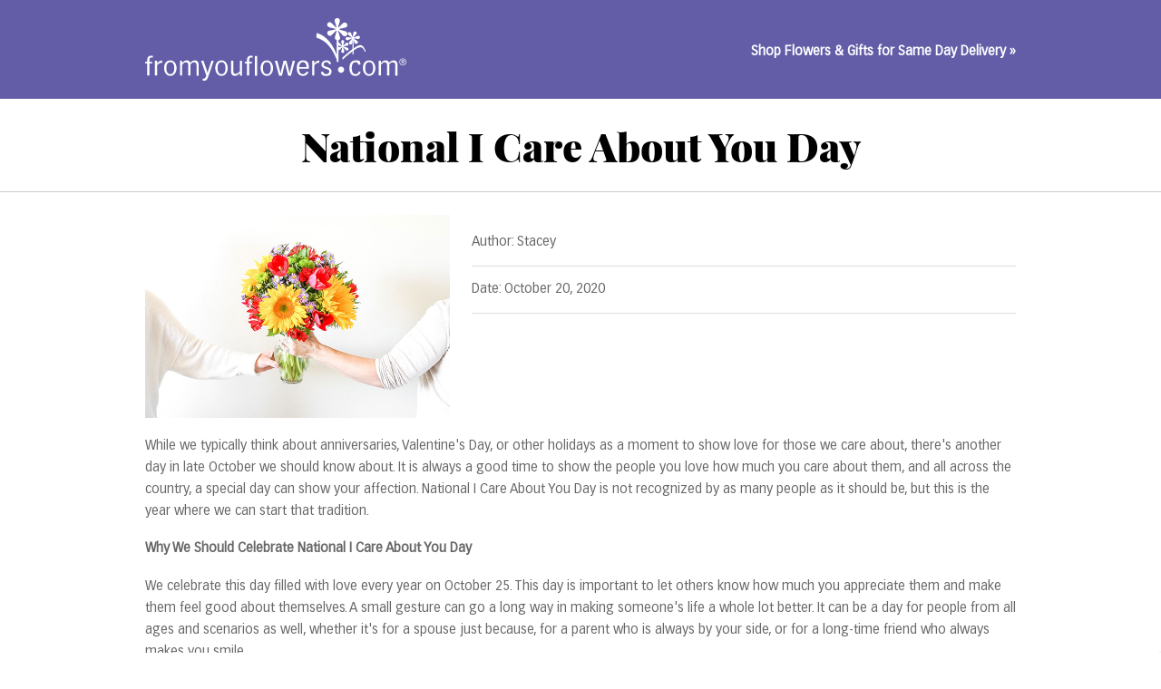

--- FILE ---
content_type: text/html; charset=UTF-8
request_url: https://www.fromyouflowers.com/blog/national-i-care-about-you-day
body_size: 6223
content:
<!DOCTYPE html>
<html lang="en">
 <head>
  <link rel="canonical" href="https://www.fromyouflowers.com/blog/national-i-care-about-you-day" />
  <link rel="icon" type="image/png" sizes="32x32" href="https://fyf.tac-cdn.net/images/favicons/favicon-32.png" />
  <link rel="icon" type="image/png" sizes="16x16" href="https://fyf.tac-cdn.net/images/favicons/favicon-16.png" />
  <meta name="viewport" content="width=device-width, initial-scale=1" />
  <meta name="apple-mobile-web-app-title" content="Flowers" />
  <link rel="apple-touch-icon" href="https://fyf.tac-cdn.net/images/favicons/touch-icon-iphone.png" />
  <link rel="apple-touch-icon" sizes="72x72" href="https://fyf.tac-cdn.net/images/favicons/touch-icon-ipad.png" />
  <link rel="apple-touch-icon" sizes="114x114" href="https://fyf.tac-cdn.net/images/favicons/touch-icon-iphone-retina.png" />
  <link rel="apple-touch-icon" sizes="144x144" href="https://fyf.tac-cdn.net/images/favicons/touch-icon-ipad-retina.png" />
  <title>National I Care About You Day</title>
  <meta name="description" content="While we typically think about anniversaries, Valentine's Day, or other holidays as a moment to show love for those we care about, there's a">
  <meta name="robots" content="max-image-preview:large">
  <link rel="stylesheet" href="https://fyf.tac-cdn.net/css/blog.css" />
  <link rel="stylesheet" href="https://fyf.tac-cdn.net/css/font-stylesheet.css" />
  <script type="text/javascript" src="https://fyf.tac-cdn.net/js/jquery-3.5.1.min.js"></script>
  <script type="text/javascript">
  jQuery(function($) {
   var alterClass = function() {
    var ww = document.body.clientWidth;
    if (ww <= 959) {
     $('body').addClass('mobile');
    } else if (ww > 960) {
     $('body').removeClass('mobile');
    };
   };
   $(window).resize(function(){
    alterClass();
   });
   alterClass();
  });
 </script>
 </head>
 <body>
  <div class="wrap-head">
    <div class="wrap">
      <a href="/?refcode=blog" aria-label="From You Flowers Logo">
        <svg id="FYF_Logo" class="from-you-flowers-logo st0 fyf-logo-element" xmlns="http://www.w3.org/2000/svg" version="1.1" viewBox="0 0 3690.7 879.9">
          <path class="st0 fyf-logo-element" d="M2712.7,529.7c-52.1-139.4-137.2-278-288.2-321.8,1.1.3-10.5,65,0,68.1,150.1,43.5,234.6,180.5,286.4,319.3-3.8-10.2,8.7-47.3,1.8-65.6h0Z" />
          <path class="st0 fyf-logo-element"
            d="M2788.1,585.2c50.9-45.7,102.5-90.9,158.3-130.6,26.9-19.1,57.7-40,91.2-44.6,40.9-5.6,55.5,45,74.7,71-1.8-2.5,5.4-22.7.9-28.8-18.7-25.2-30.6-68.4-66.8-72.3-28.3-3.1-59,18.1-81.4,32.2-64,40.3-120.9,92.9-176.9,143.2-6,5.3,3.5,26.8,0,29.9h0Z" />
          <rect class="st0 fyf-logo-element" x="2707.3" y="200.3" width="24.3" height="415.3" />
          <path class="st0 fyf-logo-element"
            d="M2644.2,230.1c-13.6,13.1-27.7,27.2-52.2,12.8-17.5-10.3-24-33-13.3-51.3,8.2-14,20.5-15,36.1-17.5l86.5-17.3-.7-2.8-90.1-22.5c-6.3-1.3-12-3.5-17.3-6.6-14.8-8.7-28.4-29.6-16.1-50.6,10.8-18.3,33.7-21.3,49.4-12.1,6.9,4.1,12.4,10.8,18.3,16.7l61.9,64.6,2.8-.7-26.5-84.9c-3.6-13.9-10.1-24.7-1.4-39.6,9.8-16.6,33-24.1,51.3-13.3,21,12.3,20.5,33.2,14,54.1l-26.2,84.5,1.8,1,62-63.4c12.2-12.8,30.5-27.9,54.1-14,20.1,11.8,22,36.5,13.3,51.3-6.7,11.3-18.7,13.7-37.5,17.8l-85.7,17.8.7,2.8,87.8,24.6c7.1,1.8,14.8,2.8,20.9,6.4,16.6,9.8,26.2,29.5,14.9,48.7-10.8,18.3-32.9,24.1-51.3,13.3-7-4.1-11.6-10.3-16.6-15.6l-61.8-66.9-2.8.7,27.9,84.5c5.7,16.3,10.8,27.5,2.1,42.4-11.8,20.1-35.5,20.3-50.3,11.6-27.1-15.9-18.8-38-14.6-53.2l23.6-86-1.7-1-63.4,63.8h.1Z" />
          <path class="st0 fyf-logo-element" d="M2747.3,153c0,16.5-13.3,29.9-29.9,29.9s-29.9-13.4-29.9-29.9,13.4-29.9,29.9-29.9,29.9,13.4,29.9,29.9Z" />
          <path class="st0 fyf-logo-element"
            d="M2750.2,441.9c-7.9,7.7-16.1,15.8-30.3,7.5-10.1-6-14-19.2-7.7-29.8,4.8-8.1,11.9-8.7,21-10.1l50.3-10-.4-1.7-52.4-13c-3.7-.8-6.9-2.1-10-3.8-8.6-5.1-16.5-17.2-9.3-29.4,6.2-10.7,19.5-12.4,28.7-7,4.1,2.4,7.2,6.3,10.6,9.7l36,37.5,1.6-.4-15.4-49.3c-2.1-8-5.8-14.4-.8-23,5.7-9.6,19.1-14,29.8-7.7,12.2,7.2,11.8,19.2,8.1,31.4l-15.2,49.1,1.1.6,35.9-36.8c7.1-7.4,17.7-16.2,31.4-8.1,11.6,6.9,12.8,21.2,7.7,29.8-3.9,6.6-10.8,8-21.8,10.4l-49.7,10.3.4,1.6,50.9,14.3c4.2,1.1,8.6,1.7,12.2,3.7,9.6,5.7,15.1,17.2,8.6,28.3-6.3,10.6-19.2,13.9-29.8,7.7-4.1-2.4-6.7-6-9.7-9.1l-35.8-38.8-1.6.4,16.1,49.1c3.3,9.4,6.3,15.9,1.3,24.6-6.9,11.6-20.6,11.7-29.2,6.7-15.7-9.3-10.9-22.1-8.5-30.9l13.7-49.9-1-.6-36.8,37v-.3Z" />
          <path class="st0 fyf-logo-element" d="M2810.1,397.2c0,9.6-7.8,17.3-17.4,17.3s-17.3-7.7-17.3-17.3,7.7-17.4,17.3-17.4,17.4,7.7,17.4,17.4Z" />
          <rect class="st0 fyf-logo-element" x="2929.8" y="280.1" width="15.4" height="230.8" />
          <path class="st0 fyf-logo-element"
            d="M2926.9,344.3c-1.8,11.9-3.5,24.4-21.4,26.6-12.8,1.5-24.9-7.4-26.5-20.8-1.2-10.2,4.6-15.5,11.5-22.8l37-42.1-1.5-1.2-54.2,23.5c-3.7,1.7-7.5,2.9-11.3,3.3-10.8,1.3-25.8-4-27.7-19.3-1.6-13.4,8.8-23.8,20.3-25.2,5.1-.6,10.5.6,15.7,1.3l56.3,8.7,1.1-1.4-46.1-32.6c-7.2-5.6-14.7-8.6-16-19.5-1.4-12.1,7.3-24.9,20.8-26.5,15.3-1.9,23.1,8.8,28,21.9l19.4,52.8h1.3c0-.1,6.7-56.1,6.7-56.1,1.2-11.2,4.6-25.9,21.9-28,14.7-1.8,25.2,9.9,26.5,20.8,1.1,8.3-4.1,14.1-12.1,23.5l-36.3,42.1,1.4,1.1,53.8-21.5c4.3-1.8,8.5-4.3,13.1-4.8,12.1-1.5,24.5,4.8,26.3,18.8,1.6,13.4-7.3,24.9-20.7,26.5-5.1.6-9.9-.7-14.5-1.5l-57-9.9-1.1,1.4,46.8,31.9c9.1,6.1,16.1,9.7,17.4,20.6,1.8,14.8-10,24-20.9,25.3-19.8,2.4-24.2-12-27.9-21.3l-21.4-52.5h-1.3c0,.1-7.3,56.8-7.3,56.8h-.1Z" />
          <path class="st0 fyf-logo-element" d="M2955.2,276.8c0,10.5-8.5,19-19,19s-19-8.5-19-19,8.5-19,19-19,19,8.5,19,19Z" />
          <path class="st0 fyf-logo-element"
            d="M29.5,638.5H0v-23.4h29.5v-18.5c0-35.8,9.2-68.5,56.4-68.5s17,2.1,23.1,3.9v24.8c-6.4-2.1-13.1-3.9-20.6-3.9-26.3,0-27.7,19.5-27.7,40.5v21.6h38v23.4h-38v169.7h-31.2v-169.7h0Z" />
          <path class="st0 fyf-logo-element" d="M138.8,598.3h31.2v37.3h.7c18.5-25.6,42.9-39.4,69.2-39.4v31.2c-15.6,0-43.7,0-69.9,35.2v145.5h-31.2v-209.8Z" />
          <path class="st0 fyf-logo-element"
            d="M267.7,703.1c0-53.9,24.1-109,88.4-109s88.4,66.7,88.4,109-24.2,109.4-88.4,109.4-88.4-66.8-88.4-109.4ZM300.3,702.7c0,41.2,11.4,84.9,55.7,84.9s55.7-43.7,55.7-84.9-11.3-83.8-55.7-83.8-55.7,43.3-55.7,83.8Z" />
          <path class="st0 fyf-logo-element"
            d="M491.7,598.3h31.2v33.8c27.7-32,47.6-38,66-38,35.1,0,43.3,21.3,48.3,34.1,16-15.3,35.9-34.1,68.2-34.1s51.8,33.4,51.8,59.3v154.8h-31.2v-143.1c0-12.8-.4-42.6-31.6-42.6s-28.7,3.9-54.3,28.7v156.9h-31.2v-143.1c0-15.6-.4-42.6-32.3-42.6s-30.9,10-53.6,35.2v150.5h-31.2v-209.8h-.1Z" />
          <path class="st0 fyf-logo-element"
            d="M824.7,598.3l42.3,123.6c5.3,16,10.3,32.3,14.2,51.1h.7c3.9-18.8,8.9-35.1,14.2-51.1l41.2-123.6h32.3l-82,236.1c-10.3,29.5-25.6,45.4-51.1,45.4s-14.6-.7-23.8-3.5l1.8-27.4c4.3,1.8,6.4,2.5,16,2.5s19.9-5.3,34.4-44l-74.9-209.1h34.8-.1Z" />
          <path class="st0 fyf-logo-element"
            d="M990.8,703.1c0-53.9,24.1-109,88.4-109s88.4,66.7,88.4,109-24.1,109.4-88.4,109.4-88.4-66.8-88.4-109.4h0ZM1023.5,702.7c0,41.2,11.4,84.9,55.7,84.9s55.7-43.7,55.7-84.9-11.4-83.8-55.7-83.8-55.7,43.3-55.7,83.8h0Z" />
          <path class="st0 fyf-logo-element"
            d="M1368.9,808.2h-31.2v-34.1c-17,15.3-39.1,38.4-71,38.4s-52.2-19.5-51.8-59.3v-154.8h31.2v143.4c0,21.3,5,42.2,30.9,42.2s47.9-21.3,60.7-36.2v-149.5h31.2v209.8h0Z" />
          <path class="st0 fyf-logo-element"
            d="M1438.8,638.5h-29.5v-23.4h29.5v-18.5c0-35.8,9.2-68.5,56.5-68.5s17,2.1,23.1,3.9v24.8c-6.4-2.1-13.1-3.9-20.6-3.9-26.3,0-27.7,19.5-27.7,40.5v21.6h38v23.4h-38v169.7h-31.2v-169.7h-.1Z" />
          <path class="st0 fyf-logo-element" d="M1550.7,532.3h31.2v275.9h-31.2v-275.9h0Z" />
          <path class="st0 fyf-logo-element"
            d="M1631.6,703.1c0-53.9,24.1-109,88.4-109s88.4,66.7,88.4,109-24.1,109.4-88.4,109.4-88.4-66.8-88.4-109.4ZM1664.3,702.7c0,41.2,11.4,84.9,55.7,84.9s55.7-43.7,55.7-84.9-11.3-83.8-55.7-83.8-55.7,43.3-55.7,83.8Z" />
          <path class="st0 fyf-logo-element"
            d="M1901,726.2c4.3,16.7,8.2,34.1,11,50.8h2.1c2.9-16.7,6.8-34.1,11-50.8l31.3-127.8h38.7l33.7,127.8c4.3,16.7,8.1,34.1,11,50.8h2.1c2.8-16.7,6.8-34.1,11-50.8l33.4-127.8h31.2l-56.4,209.8h-40.4l-38-145.5c-2.5-9.6-4.6-19.9-5.7-29.5h-2.2c-1.1,9.6-3.2,19.8-5.7,29.5l-36.2,145.5h-40.5l-59.3-209.8h33.7l34.1,127.8h.1Z" />
          <path class="st0 fyf-logo-element"
            d="M2175.1,711.3c1.4,56.5,27.7,76.3,55.7,76.3s47.2-25.6,50.4-36.9l27.3,9.6c-13.5,32.3-39.4,52.2-77.8,52.2-74.5,0-88.4-66.8-88.4-109.4s13.9-109,88.4-109,82,52.2,82,101.5v15.6h-137.8.2ZM2280.2,687.8c0-37.6-17.1-68.9-50.4-68.9s-50.4,25.9-54.7,68.9h105.1,0Z" />
          <path class="st0 fyf-logo-element" d="M2360.1,598.3h31.2v37.3h.7c18.4-25.6,43-39.4,69.2-39.4v31.2c-15.6,0-43.7,0-69.9,35.2v145.5h-31.2v-209.8Z" />
          <path class="st0 fyf-logo-element"
            d="M2511.6,750.7c7.8,22.1,21.3,36.9,47.6,36.9s43.3-21.3,43.3-35.2c0-21.3-16-29.1-42.2-37.3l-15.7-5c-28.4-8.8-53.6-22.7-53.6-57.9s40.1-58.2,70.6-58.2c47.6,0,60,30.5,67.1,47.6l-27.3,9.6c-5.7-22-22.4-32.3-40.9-32.3s-38.3,9.9-38.3,31.6,7.5,23.1,30.5,31.2l28.7,10c34.8,12.1,52.2,27,52.2,59.3s-15.6,61.4-75.3,61.4-65.7-17.4-74.6-52.9l27.7-8.9h.2Z" />
          <path class="st0 fyf-logo-element"
            d="M3016.1,657.7c-2.5-8.5-11-38.7-40.9-38.7-44.4,0-55.7,43.3-55.7,83.8s11.3,84.9,50.4,84.9,39.4-13.8,48-38.4l27.3,8.9c-12.8,29.5-29.1,54.3-75.3,54.3-69.2,0-83.1-62.5-83.1-109.4s13.9-109,88.4-109,54.3,14.9,68.9,55l-28,8.5h0Z" />
          <path class="st0 fyf-logo-element"
            d="M3076.8,703.1c0-53.9,24.2-109,88.4-109s88.4,66.7,88.4,109-24.2,109.4-88.4,109.4-88.4-66.8-88.4-109.4ZM3109.5,702.7c0,41.2,11.3,84.9,55.7,84.9s55.7-43.7,55.7-84.9-11.4-83.8-55.7-83.8-55.7,43.3-55.7,83.8Z" />
          <path class="st0 fyf-logo-element"
            d="M3300.8,598.3h31.3v33.8c27.7-32,47.6-38,66-38,35.1,0,43.3,21.3,48.2,34.1,16-15.3,35.9-34.1,68.2-34.1s51.8,33.4,51.8,59.3v154.8h-31.2v-143.1c0-12.8-.4-42.6-31.6-42.6s-28.7,3.9-54.3,28.7v156.9h-31.3v-143.1c0-15.6-.3-42.6-32.3-42.6s-30.9,10-53.6,35.2v150.5h-31.3v-209.8h.1Z" />
          <path class="st0 fyf-logo-element" d="M2811.9,725.8c0,24.1-19.6,43.7-43.7,43.7s-43.7-19.6-43.7-43.7,19.6-43.7,43.7-43.7,43.7,19.5,43.7,43.7Z" />
          <path class="st0 fyf-logo-element"
            d="M3631.3,595.2v18.2h9.3c1.9,0,3.5,0,4.7,0,1.2,0,2.5-.3,4-.6s2.6-.8,3.5-1.4c.8-.7,1.5-1.6,2.1-2.8s.8-2.7.8-4.5c0-5.9-4.2-8.8-12.6-8.8h-11.8ZM3622.4,645.2v-57.3h22.2c13.4,0,20.1,5.5,20.1,16.4s-5,14.6-15.1,15.6l16.4,25.3h-9.6l-15.6-24.6h-9.4v24.6h-9ZM3601,616.4c0,12,3.9,22,11.7,30s17.4,12.1,28.8,12.1,20.9-4,28.7-12.1c7.7-8,11.6-18,11.6-30s-3.9-21.6-11.6-29.6c-7.7-8-17.3-12-28.7-12s-21.1,4-28.8,12c-7.8,8-11.7,17.9-11.7,29.6M3592.1,616.4c0-13.7,4.9-25.3,14.5-34.7,9.7-9.4,21.3-14.1,34.9-14.1s25.1,4.7,34.7,14.1c9.6,9.4,14.4,21,14.4,34.7s-4.8,25.6-14.4,35.1c-9.6,9.5-21.2,14.2-34.7,14.2s-25.3-4.7-34.9-14.2c-9.7-9.5-14.5-21.2-14.5-35.1" />
        </svg>
      </a>
      <a href="/deliver/same-day?refcode=blog" class="shop">Shop Flowers &amp; Gifts for Same Day Delivery &raquo;</a>
      <a href="/deliver/same-day?refcode=blog" class="shop-mobile">Shop Same Day Delivery &raquo;</a>
    </div>
  </div><!--wrap-head-->
  <div class="wrap-title">  <h1 class="post-title">National I Care About You Day</h1>
</div><!--wrap-title-->
<div class="wrap">
  <div class="post-img">
    <img src="https://cdn.buttercms.com/QCpYb9CS5ij2ofO1LmnI" alt="National I Care About You Day" width="200" height="100" />
  </div><!--post-img-->
  <div class="post-info">
   <p class="post-author">Author: Stacey</p>
   <p class="post-copy">Date: October 20, 2020</p>
  </div><!--post-info-->
  <div class="post-body">
<p>While we typically think about anniversaries, Valentine's Day, or other holidays as a moment to show love for those we care about, there's another day in late October we should know about. It is always a good time to show the people you love how much you care about them, and all across the country, a special day can show your affection. National I Care About You Day is not recognized by as many people as it should be, but this is the year where we can start that tradition.</p>
<p><strong>Why We Should Celebrate National I Care About You Day</strong></p>
<p>We celebrate this day filled with love every year on October 25. This day is important to let others know how much you appreciate them and make them feel good about themselves. A small gesture can go a long way in making someone's life a whole lot better. It can be a day for people from all ages and scenarios as well, whether it's for a spouse just because, for a parent who is always by your side, or for a long-time friend who always makes you smile.</p>
<p>&nbsp;<strong>Get A Gift That Touches The Heart</strong></p>
<p>Now that you understand a little bit about this day we celebrate in late October, it gives you some time to select the perfect gift. FromYouFlowers.com is your answer for leaving a lasting impression for that person you care deeply about. We have a selection of flowers and gift baskets guaranteed to warm the soul, including a favorite among many, the You're In My Heart Bouquet. This beautiful floral presentation is a delicate arrangement of hand-picked red roses and red carnations. They will arrive to your special someone in a glass vase tied with a red ribbon in the center. What an excellent way to show how much you appreciate them. We offer our services nationwide, and many of our items can be received with same-day delivery.&nbsp;</p>
<p>Not only does will this day make your designee feel good about themselves, but it can make you happier as well. Gratitude helps you have more positive emotions, improves relationships with others, and forms an unbreakable long-lasting connection with people you love. There has been consistent research showing that when we think about everything we're grateful for, it helps develop a more positive outlook on our lives. Better yet, you'll enjoy knowing you've made someone's day just with a small gesture of your appreciation.&nbsp;</p>
<p>This October, take time to let someone know how much you love them. National I Care About You Day deserves to be celebrated. If you haven't heard of this special day before, now you can see it's importance.</p>  </div><!--post-body-->
  <p class="footer">Copyright &copy; 1999 - 2026 <a href="/">From You Flowers</a>, LLC. All rights reserved.</p>
 </div><!--wrap-->
<script type="text/javascript">var coupon_code = '050';</script>

<!-- Google Analytics -->
<script type="text/javascript">
(function(i,s,o,g,r,a,m){i['GoogleAnalyticsObject']=r;i[r]=i[r]||function(){
(i[r].q=i[r].q||[]).push(arguments)},i[r].l=1*new Date();a=s.createElement(o),
m=s.getElementsByTagName(o)[0];a.async=1;a.src=g;m.parentNode.insertBefore(a,m)
})(window,document,'script','//www.google-analytics.com/analytics.js','ga');

ga('create', 'UA-3452651-1', 'auto', {'useAmpClientId': true});
ga('require', 'GTM-N2GL973');
ga('send', 'pageview');
ga('require', 'ec');

ga('create', 'UA-3452651-8', 'auto', 'clone', {'useAmpClientId': true});
ga('clone.send', 'pageview');
ga('clone.require', 'ec');
</script>

<!-- FAQ page -->
<!-- Google Analytics -->

<!-- PLEASE INCLUDE THIS COMMENT ON THE WEB PAGE WITH THE TAG
Remarketing tags may not be associated with personally identifiable
information or placed on pages related to sensitive categories. -->
<script type="text/javascript">
 var google_tag_params = {
  prodid: '',
  pagetype: 'blog.htm',
  pname: '',
  pcat: '',
  value: '' 
 };
</script>
<script type="text/javascript">
 /* <![CDATA[ */
 var google_conversion_id = 1068207877;
 var google_conversion_label = "8ewkCJO7ngIQhZ6u_QM";
 var google_custom_params = window.google_tag_params;
 var google_remarketing_only = true;
 /* ]]> */
</script>
<script type="text/javascript" src="//www.googleadservices.com/pagead/conversion.js"></script>
<noscript><div style="display:inline;"><img height="1" width="1" style="border-style:none;" alt="" src="//googleads.g.doubleclick.net/pagead/viewthroughconversion/XXXXXXXXXXX/?value=0&amp;label=5gHYCMz5jQIasdfiu_AM&amp;guid=ON&amp;script=0"/></div></noscript>
<!-- BEGIN: Google Trusted Stores -->
<script src="https://apis.google.com/js/platform.js?onload=renderBadge" async defer></script>
<script>
 window.renderBadge = function() {
   var ratingBadgeContainer = document.createElement('div');
   document.body.appendChild(ratingBadgeContainer);
   window.gapi.load('ratingbadge', function() {
     window.gapi.ratingbadge.render(ratingBadgeContainer, {'merchant_id': 6015258});
   });
 }
</script>
<!-- END: Google Trusted Stores -->
<!-- Amazon pixel code -->
<!-- Use of this pixel is subject to the Amazon ad specs and policies at http://www.amazon.com/b/?&node=7253015011 -->
<img height='1' width='1' style="position:absolute;top:0;left:0;z-index:-1;" alt='' src='https://s.amazon-adsystem.com/iui3?d=forester-did&ex-fargs=%3Fid%3Dac156d61-9b9c-5c39-7d6d-2678b9e8a551%26type%3DUNKNOWN%26m%3D1&ex-fch=416613&ex-src=www.fromyouflowers.com/&ex-hargs=v%3D1.0%3Bc%3D2715069070201%3Bp%3DAC156D61-9B9C-5C39-7D6D-2678B9E8A551' />
<!-- End Amazon Pixel Code -->
<!-- region Impact Radius -->
<!-- endregion Impact Radius -->

  <!-- DNS All-Clear -->

 </body>
</html>


--- FILE ---
content_type: text/css
request_url: https://fyf.tac-cdn.net/css/blog.css
body_size: 2029
content:
body {
  padding: 0;
  margin: 0;
  color: #666;
  background-color: #ffffff;
  font: 14px 'Vectora LT Std', Arial, sans-serif;
}
h1, h2, h3, h4, h5 {
  font-family: 'playfair_displayregular', 'Arial', sans-serif;
}
h1 { 
  font: 2.75rem 'playfair_displayblack', Georgia, serif;
  margin: 0;
  padding: 20px 0;
  text-align: center;
  border-bottom: 1px solid #ccc;
  color: #000;
}
h1 a:hover {
  text-decoration: none;
}
.wrap h1.post-title {
  padding: 5px 0 0;
  font-size: 38px;
}
h2 {
  font-size: 2rem;
  margin: 5px 0 15px;
}
h4 {
  font-size: 16px;
  margin: 15px 0 0;
}
ul, ol {
  margin-bottom: 1.25em;
}
a {
  text-decoration: none;
  color: #635da8;
  font-weight: bold;
}
a:hover {
  text-decoration: underline;
  cursor: pointer !important;
}
p {
  font: 14px 'Vectora LT Std', Arial, sans-serif;
  margin-bottom: 1.25em;
  line-height: 1.5em;
}
p.frame,
p.coupon {
  width: 100%;
  text-align: center;
  display: inline-block;
}
p.none {
  margin-top: 40px;
}
p.footer {
  text-align: center;
  width: 100%;
  display: inline-block;
  border-top: 1px dotted #ddd;
  padding-top: 20px;  
}
.clear {
  clear: both;
  display: block;
  overflow: hidden;
  visibility: hidden;
  width: 0;
  height: 0;
}

/* "Grid" */
.wrap-head {
  height: auto;
  padding: 20px 0;
  text-align: center;
  color: #fff;
  margin-bottom: 5px;
  background-color: #635da8;
}
.wrap-head svg {
  width: 30%;
  float: left;
  fill: #fff;
}
.wrap-head a.shop,
.wrap-head a.shop-mobile {
  display: block;
  width: 50%;
  float: right;
  text-align: right;
  color: #fff;
  margin-top: 3%;
}
.wrap-head a.shop-mobile {
  display: none;
}
.wrap-title {
  height: auto;
  text-align: center;
  margin-bottom: 15px;
}
.wrap {
  width: 960px;
  margin: 0 auto;
  overflow: hidden;
}

/* Header Style */
.wrap-head input[type='text'] {
  font: 24px 'Arial', sans-serif;
  padding: 3px 0 0 10px;
}
.wrap-head input[type='submit'] {
  background: #939ecc url("../images/layout/btn_overlay.png?auto=webp&quality=50") repeat-x scroll 10px 50%;
  padding: 5px 25px 3px 25px;
  height: 35px;
  border: 0;
  font: 24px 'Arial', sans-serif;
  color: #fff;
  text-align: center;
  box-shadow: 0 2px 1px rgba(0, 0, 0, 0.25);
  -webkit-border-radius: 10px;
  -moz-border-radius: 10px;
  border-radius: 10px;
}
.wrap-head form {
  margin-bottom: 0;
}

/* Post List */
.list-post {
  box-shadow: 0 3px 4px 0 rgba(0,0,0,0.14), 0 3px 3px -2px rgba(0,0,0,0.2), 0 1px 8px 0 rgba(0,0,0,0.12);
  margin: 30px 5px;
  padding: 20px;
}
.list-post:first-of-type {
  margin-top: 10px;
}
.list-post .list-title {
  background-color: #eee;
  margin: -20px -20px 0;
  padding: 10px 20px;
}
.list-post .list-title a {
  color: #6b6b6b;
  font: 24px 'playfair_displayregular', 'Arial', sans-serif;
}
.list-post .list-img,
.list-post .list-details {
  display: inline-block;
  width: 45%;
}
.list-post .list-img {
  margin-right: 20px;
}
.list-post .list-img img {
  margin: 20px 0 0;
  width: 100%;
  height: auto;
}
.list-post .list-details {
  vertical-align: top;
  margin-top: 20px;
}
.list-post .list-details p.list-author {
  margin-bottom: 0;
}
.list-post .list-details p.list-date {
  margin: 0;
}
.list-pagination {
  font: 24px 'Arial', sans-serif;
  text-align: center;
  border-top: 1px dotted #ddd;
  padding: 20px 0 0;
  color: #707070;
}

/* Post Page */
.post-img,
.post-info {
  display: inline-block;
}
.post-img {
  width: 35%;
}
.post-info {
  width: 64%;
}
.post-img img {
  width: 100%;
  height: auto;
  margin-top: 10px;
}
.post-info {
  vertical-align: top;
  margin-top: 30px;
}
.post-info p,
.post-info h2,
.post-info a {
  margin: 0 20px 15px;
  border-bottom: 3px solid #ddd;
  width: 100%;
  display: inline-block;
}
.post-info h2,
.post-body h2 {
  line-height: 1em;
  padding-bottom: 10px;
}
.post-body h2 {
  text-align: center !important;
  margin-top: 10px;
  border-bottom: 1px solid #ddd;
  clear: both;
}
.post-info p,
.post-info a {
  padding-bottom: 15px;
  border-bottom: 1px solid #ddd;
}
.post-body p,
.post-body ul li {
  font-size: 14px !important;
  line-height: 1.75em;
}
.post-body h3 {
  border-bottom: 1px dotted #ddd;
  clear: both;
  font-size: 24px;
  margin-bottom: 0;
}
.post-body img.img-left {
  float: left;
  height: 250px;
  margin: 0 20px 20px 0;
}
.post-body img.img-right {
  float: right;
  height: 250px;
  margin: 0 0 20px 20px;
}
.post-body img.img-left-med {
  float: left;
  height: 400px;
  margin: 0 20px 20px 0;
}
.post-body img.img-right-med {
  float: right;
  height: 400px;
  margin: 0 0 20px 20px;
}
.post-body img.img-left-large {
  float: left;
  height: 550px;
  margin: 0 20px 20px 0;
}
.post-body img.img-right-large {
  float: right;
  height: 550px;
  margin: 0 0 20px 20px;
}
.post-body img.img-right,
.post-body img.img-left,
.post-body img.img-left-large,
.post-body img.img-right-large,
.post-body img.img-left-medium,
.post-body img.img-right-medium,
.post-body img {
  width: auto;
}
.post-body .three-across,
.post-body .four-across {
  display: inline-block;
  text-align: center;
  vertical-align: top;
  margin-top: 10px;
}
.post-body .three-across {
  width: 33%;
}
.post-body .four-across {
  width: 24%;
}
.post-body .three-across img,
.post-body .four-across img {
  width: 100%;
}

/* Search and Category List Pages */
.category,
.search {
  margin-bottom: -15px;
}  
.category h2,
.search h2 {
  display: inline-block;
  margin-right: 5px;
}
.search span,
.category span {
  font: 36px 'Arial', sans-serif;
}
.search h2 {
  font-size: 24px;
  margin-bottom: 0;
}
.search span {
  background-color: #635da8;
  color: #fff;
  font-size: 18px;
  padding: 3px 5px;
}

/* Responsive Mobile Style */
@media (max-width : 959px) {
p {
  font-size: 16px;
}
h1 {
  font-size: 2rem;
}
h1.post-title {
  line-height: 1em;
  text-align: center;
}
h2 {
  font-size: 40px;
  text-align: center;
}
.wrap {
  width: auto;
  margin: 0 10px;
}
.wrap-head {
  height: auto;
  background-position: 0 88px;
}
.wrap-head svg {
  width: 45%;
}
.wrap-head a.shop {
  display: none;
}
.wrap-head a.shop-mobile {
  display: block;
  width: 51%;
  margin-top: 5%;
}
.wrap-head input[type='text'],
.wrap-head input[type='submit'] {
  width: 90%;
}
.wrap-head input[type='text'],
select:focus {
  font-size: 32px;
  margin-bottom: 10px;
}
.wrap-head input[type='submit'] {
  -webkit-appearance: none;
  margin-bottom: 30px;
  font-size: 32px;
  height: 45px;
  padding-top: 3px;
}
.list-post {
  box-shadow: none;
  border: 1px solid #ddd;
  margin: 10px 10px 40px;
}
.list-post .list-img,
.list-post .list-details {
  width: 100%;
} 
.list-post .list-details {
  margin-top: 0;
}
.post-img,
.post-info {
  width: 100%;
}
.post-img {
  margin-top: 5px;
}
.post-info {
  margin-top: 0;
}
.post-info h2 {
  margin: 15px 0;
  text-align: left;
}
.post-info p,
.post-info a,
.post-body p {
  font-size: 16px !important;
  margin-left: 0;
}
.post-info p,
.post-info a {
 padding: 5px 0;
 margin-bottom: 0;
}
.post-body {
  margin: 0;
}
.post-body h2 {
  padding-bottom: 10px;
  text-align: left;
  font-size: 32px;
}
.post-body h3 {
  font-size: 22px !important;
  border-bottom: 1px solid #ddd;
  margin-top: 0;
  padding-bottom: 15px;
  line-height: 1em;
}
.post-body h4 {
  font-size: 18px;
  display: inline-block;
}
.post-body img.img-right,
.post-body img.img-left,
.post-body img.img-left-large,
.post-body img.img-right-large,
.post-body img.img-left-medium,
.post-body img.img-right-medium,
.post-body img {
  width: 100%;
  height: auto;
  margin: 0 0 10px;
}
.post-body .three-across {
  width: 32%;
}
.post-body p.frame iframe {
  width: 100%;
}
.category,
.search {
  margin-bottom: 15px;
}  
} /* End Responsive Mobile Style */

--- FILE ---
content_type: text/css
request_url: https://fyf.tac-cdn.net/css/font-stylesheet.css
body_size: 383
content:
/*
 * Web Fonts from fontspring.com
 *
 * All OpenType features and all extended glyphs have been removed.
 * Fully installable fonts can be purchased at http://www.fontspring.com
 *
 * The fonts included in this stylesheet are subject to the End User License you purchased
 * from Fontspring. The fonts are protected under domestic and international trademark and
 * copyright law. You are prohibited from modifying, reverse engineering, duplicating, or
 * distributing this font software.
 *
 * (c) 2010-2014 Fontspring
 *
 *
 *
 *
 * The fonts included are copyrighted by the vendor listed below.
 *
 * Vendor:      FontSite Inc.
 * License URL: http://www.fontspring.com/fflicense/fontsite
 *
 *
 */


@font-face {
    font-family: 'function_probook';
    src: url('FunctionPro-Book-webfont.eot');
    src: url('FunctionPro-Book-webfont.eot?#iefix') format('embedded-opentype'),
         url('FunctionPro-Book-webfont.woff') format('woff'),
         url('FunctionPro-Book-webfont.ttf') format('truetype'),
         url('FunctionPro-Book-webfont.svg#function_probook') format('svg');
    font-weight: normal;
    font-style: normal;

}

@font-face {
    font-family: 'function_probold';
    src: url('FunctionPro-Bold-webfont.eot');
    src: url('FunctionPro-Bold-webfont.eot?#iefix') format('embedded-opentype'),
         url('FunctionPro-Bold-webfont.woff') format('woff'),
         url('FunctionPro-Bold-webfont.ttf') format('truetype'),
         url('FunctionPro-Bold-webfont.svg#function_probold') format('svg');
    font-weight: normal;
    font-style: normal;

}

/* Vectora - Sans Serif */
@font-face {
    font-family: 'Vectora LT Std';
    src: url("VectoraLTStd-Roman.woff2") format("woff2"), url("VectoraLTStd-Roman.woff") format("woff");
    font-weight: normal;
    font-style: normal;
}

/* Playfair - Serif */
@font-face {
    font-family: 'playfair_displayblack';
    src: url("playfairdisplay-black-webfont.woff2") format("woff2"), url("playfairdisplay-black-webfont.woff") format("woff");
    font-weight: normal;
    font-style: normal;
}
@font-face {
    font-family: 'playfair_displayregular';
    src: url("playfairdisplay-regular-webfont.woff2") format("woff2"), url("playfairdisplay-regular-webfont.woff") format("woff");
    font-weight: normal;
    font-style: normal;
}
